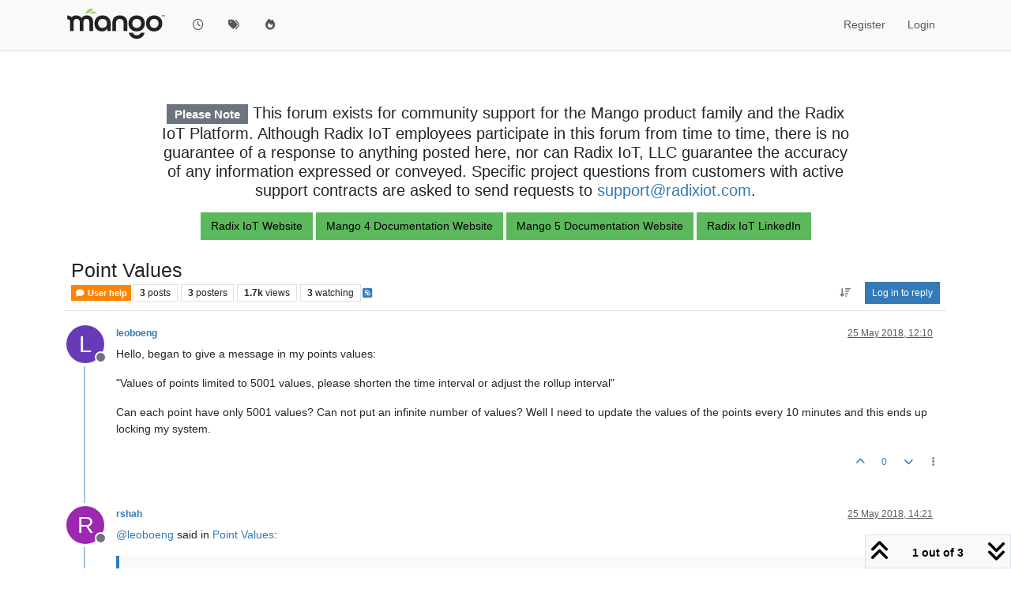

--- FILE ---
content_type: text/html; charset=utf-8
request_url: https://forum.mango-os.com/topic/3528/point-values
body_size: 14006
content:
<!DOCTYPE html>
<html lang="en-GB" data-dir="ltr" style="direction: ltr;">
<head>
<title>Point Values | Mango</title>
<meta name="viewport" content="width&#x3D;device-width, initial-scale&#x3D;1.0" />
	<meta name="content-type" content="text/html; charset=UTF-8" />
	<meta name="apple-mobile-web-app-capable" content="yes" />
	<meta name="mobile-web-app-capable" content="yes" />
	<meta property="og:site_name" content="Mango Forum" />
	<meta name="msapplication-badge" content="frequency=30; polling-uri=https://forum.mango-os.com/sitemap.xml" />
	<meta name="theme-color" content="#ffffff" />
	<meta name="msapplication-square150x150logo" content="https://i.imgur.com/YHeYXIJ.png" />
	<meta name="title" content="Point Values" />
	<meta property="og:title" content="Point Values" />
	<meta property="og:type" content="article" />
	<meta property="article:published_time" content="2018-05-25T12:10:04.954Z" />
	<meta property="article:modified_time" content="2018-05-25T14:38:51.590Z" />
	<meta property="article:section" content="User help" />
	<meta name="description" content="Hello, began to give a message in my points values: &quot;Values of points limited to 5001 values, please shorten the time interval or adjust the rollup interval&quot;..." />
	<meta property="og:description" content="Hello, began to give a message in my points values: &quot;Values of points limited to 5001 values, please shorten the time interval or adjust the rollup interval&quot;..." />
	<meta property="og:image" content="https://i.imgur.com/YHeYXIJ.png" />
	<meta property="og:image:url" content="https://i.imgur.com/YHeYXIJ.png" />
	<meta property="og:image:width" content="undefined" />
	<meta property="og:image:height" content="undefined" />
	<meta property="og:url" content="https://forum.mango-os.com/topic/3528/point-values" />
	
<link rel="stylesheet" type="text/css" href="/assets/client.css?v=79a9b1eb955" />
<link rel="icon" type="image/x-icon" href="/assets/uploads/system/favicon.ico?v&#x3D;79a9b1eb955" />
	<link rel="manifest" href="/manifest.webmanifest" crossorigin="use-credentials" />
	<link rel="search" type="application/opensearchdescription+xml" title="Mango Forum" href="/osd.xml" />
	<link rel="apple-touch-icon" href="/assets/images/touch/512.png" />
	<link rel="icon" sizes="36x36" href="/assets/images/touch/36.png" />
	<link rel="icon" sizes="48x48" href="/assets/images/touch/48.png" />
	<link rel="icon" sizes="72x72" href="/assets/images/touch/72.png" />
	<link rel="icon" sizes="96x96" href="/assets/images/touch/96.png" />
	<link rel="icon" sizes="144x144" href="/assets/images/touch/144.png" />
	<link rel="icon" sizes="192x192" href="/assets/images/touch/192.png" />
	<link rel="icon" sizes="512x512" href="/assets/images/touch/512.png" />
	<link rel="prefetch" href="/assets/src/modules/composer.js?v&#x3D;79a9b1eb955" />
	<link rel="prefetch" href="/assets/src/modules/composer/uploads.js?v&#x3D;79a9b1eb955" />
	<link rel="prefetch" href="/assets/src/modules/composer/drafts.js?v&#x3D;79a9b1eb955" />
	<link rel="prefetch" href="/assets/src/modules/composer/tags.js?v&#x3D;79a9b1eb955" />
	<link rel="prefetch" href="/assets/src/modules/composer/categoryList.js?v&#x3D;79a9b1eb955" />
	<link rel="prefetch" href="/assets/src/modules/composer/resize.js?v&#x3D;79a9b1eb955" />
	<link rel="prefetch" href="/assets/src/modules/composer/autocomplete.js?v&#x3D;79a9b1eb955" />
	<link rel="prefetch" href="/assets/templates/composer.tpl?v&#x3D;79a9b1eb955" />
	<link rel="prefetch" href="/assets/language/en-GB/topic.json?v&#x3D;79a9b1eb955" />
	<link rel="prefetch" href="/assets/language/en-GB/modules.json?v&#x3D;79a9b1eb955" />
	<link rel="prefetch" href="/assets/language/en-GB/tags.json?v&#x3D;79a9b1eb955" />
	<link rel="prefetch stylesheet" href="/assets/plugins/nodebb-plugin-markdown/styles/default.css" />
	<link rel="prefetch" href="/assets/language/en-GB/markdown.json?v&#x3D;79a9b1eb955" />
	<link rel="canonical" href="https://forum.mango-os.com/topic/3528/point-values" />
	<link rel="alternate" type="application/rss+xml" href="/topic/3528.rss" />
	<link rel="up" href="https://forum.mango-os.com/category/4/user-help" />
	<link rel="author" href="https://forum.mango-os.com/user/leoboeng" />
	
<script>
var config = JSON.parse('{"relative_path":"","upload_url":"/assets/uploads","asset_base_url":"/assets","assetBaseUrl":"/assets","siteTitle":"Mango Forum","browserTitle":"Mango","description":"","keywords":"","brand:logo":"https:&#x2F;&#x2F;i.imgur.com&#x2F;YHeYXIJ.png","titleLayout":"&#123;pageTitle&#125; | &#123;browserTitle&#125;","showSiteTitle":false,"maintenanceMode":false,"postQueue":0,"minimumTitleLength":3,"maximumTitleLength":2000,"minimumPostLength":1,"maximumPostLength":32767,"minimumTagsPerTopic":0,"maximumTagsPerTopic":5,"minimumTagLength":3,"maximumTagLength":15,"undoTimeout":10000,"useOutgoingLinksPage":false,"allowGuestHandles":false,"allowTopicsThumbnail":true,"usePagination":false,"disableChat":false,"disableChatMessageEditing":false,"maximumChatMessageLength":1000,"socketioTransports":["polling","websocket"],"socketioOrigins":"https://forum.mango-os.com:*","websocketAddress":"","maxReconnectionAttempts":5,"reconnectionDelay":1500,"topicsPerPage":20,"postsPerPage":20,"maximumFileSize":8192000,"theme:id":"nodebb-theme-persona","theme:src":"","defaultLang":"en-GB","userLang":"en-GB","loggedIn":false,"uid":-1,"cache-buster":"v=79a9b1eb955","topicPostSort":"oldest_to_newest","categoryTopicSort":"recently_replied","csrf_token":false,"searchEnabled":true,"searchDefaultInQuick":"titles","bootswatchSkin":"","composer:showHelpTab":true,"enablePostHistory":true,"timeagoCutoff":30,"timeagoCodes":["af","am","ar","az-short","az","be","bg","bs","ca","cs","cy","da","de-short","de","dv","el","en-short","en","es-short","es","et","eu","fa-short","fa","fi","fr-short","fr","gl","he","hr","hu","hy","id","is","it-short","it","ja","jv","ko","ky","lt","lv","mk","nl","no","pl","pt-br-short","pt-br","pt-short","pt","ro","rs","ru","rw","si","sk","sl","sq","sr","sv","th","tr-short","tr","uk","ur","uz","vi","zh-CN","zh-TW"],"cookies":{"enabled":false,"message":"[[global:cookies.message]]","dismiss":"[[global:cookies.accept]]","link":"[[global:cookies.learn-more]]","link_url":"https:&#x2F;&#x2F;www.cookiesandyou.com"},"thumbs":{"size":512},"emailPrompt":1,"useragent":{"isSafari":false},"fontawesome":{"pro":false,"styles":["solid","brands","regular"],"version":"6.7.2"},"activitypub":{"probe":0},"acpLang":"undefined","topicSearchEnabled":false,"disableCustomUserSkins":false,"defaultBootswatchSkin":"","composer-default":{},"markdown":{"highlight":1,"hljsLanguages":["common"],"theme":"default.css","defaultHighlightLanguage":"","externalMark":false},"question-and-answer":{},"spam-be-gone":{"hCaptcha":{"key":"e4ea8032-39a4-42e2-809a-efc2c7e05852"}},"sso-google":{"style":"light"},"hideSubCategories":false,"hideCategoryLastPost":false,"enableQuickReply":false}');
var app = {
user: JSON.parse('{"uid":-1,"username":"Guest","displayname":"Guest","userslug":"","fullname":"Guest","email":"","icon:text":"?","icon:bgColor":"#aaa","groupTitle":"","groupTitleArray":[],"status":"offline","reputation":0,"email:confirmed":false,"unreadData":{"":{},"new":{},"watched":{},"unreplied":{}},"isAdmin":false,"isGlobalMod":false,"isMod":false,"privileges":{"chat":false,"chat:privileged":false,"upload:post:image":false,"upload:post:file":false,"signature":false,"invite":false,"group:create":false,"search:content":false,"search:users":false,"search:tags":false,"view:users":true,"view:tags":true,"view:groups":true,"local:login":false,"ban":false,"mute":false,"view:users:info":false},"blocks":[],"timeagoCode":"en","offline":true,"lastRoomId":null,"isEmailConfirmSent":false}')
};
document.documentElement.style.setProperty('--panel-offset', `${localStorage.getItem('panelOffset') || 0}px`);
</script>


<style>.post-preview-content .content {
  height: 60px;
}

.spacertop {
  height: 20px;
}

.header-widget {
  padding-top: 50px;
}</style>

</head>
<body class="page-topic page-topic-3528 page-topic-point-values template-topic page-topic-category-4 page-topic-category-user-help parent-category-4 page-status-200 theme-persona user-guest skin-noskin">
<nav id="menu" class="slideout-menu hidden">
<section class="menu-section" data-section="navigation">
<ul class="menu-section-list text-bg-dark list-unstyled"></ul>
</section>
</nav>
<nav id="chats-menu" class="slideout-menu hidden">

</nav>
<main id="panel" class="slideout-panel">
<nav class="navbar sticky-top navbar-expand-lg bg-light header border-bottom py-0" id="header-menu" component="navbar">
<div class="container-lg justify-content-start flex-nowrap">
<div class="d-flex align-items-center me-auto" style="min-width: 0px;">
<button type="button" class="navbar-toggler border-0" id="mobile-menu">
<i class="fa fa-lg fa-fw fa-bars unread-count" ></i>
<span component="unread/icon" class="notification-icon fa fa-fw fa-book unread-count" data-content="0" data-unread-url="/unread"></span>
</button>
<div class="d-inline-flex align-items-center" style="min-width: 0px;">

<a class="navbar-brand" href="/">
<img alt="" class=" forum-logo d-inline-block align-text-bottom" src="https://i.imgur.com/YHeYXIJ.png?v=79a9b1eb955" />
</a>


</div>
</div>


<div component="navbar/title" class="visible-xs hidden">
<span></span>
</div>
<div id="nav-dropdown" class="collapse navbar-collapse d-none d-lg-block">
<ul id="main-nav" class="navbar-nav me-auto mb-2 mb-lg-0">


<li class="nav-item " title="Recent">
<a class="nav-link navigation-link "
 href="&#x2F;recent" >

<i class="fa fa-fw fa-clock-o" data-content=""></i>


<span class="visible-xs-inline">Recent</span>


</a>

</li>



<li class="nav-item " title="Tags">
<a class="nav-link navigation-link "
 href="&#x2F;tags" >

<i class="fa fa-fw fa-tags" data-content=""></i>


<span class="visible-xs-inline">Tags</span>


</a>

</li>



<li class="nav-item " title="Popular">
<a class="nav-link navigation-link "
 href="&#x2F;popular" >

<i class="fa fa-fw fa-fire" data-content=""></i>


<span class="visible-xs-inline">Popular</span>


</a>

</li>


</ul>
<ul class="navbar-nav mb-2 mb-lg-0 hidden-xs">
<li class="nav-item">
<a href="#" id="reconnect" class="nav-link hide" title="Looks like your connection to Mango Forum was lost, please wait while we try to reconnect.">
<i class="fa fa-check"></i>
</a>
</li>
</ul>



<ul id="logged-out-menu" class="navbar-nav me-0 mb-2 mb-lg-0 align-items-center">

<li class="nav-item">
<a class="nav-link" href="/register">
<i class="fa fa-pencil fa-fw d-inline-block d-sm-none"></i>
<span>Register</span>
</a>
</li>

<li class="nav-item">
<a class="nav-link" href="/login">
<i class="fa fa-sign-in fa-fw d-inline-block d-sm-none"></i>
<span>Login</span>
</a>
</li>
</ul>


</div>
</div>
</nav>
<script>
const rect = document.getElementById('header-menu').getBoundingClientRect();
const offset = Math.max(0, rect.bottom);
document.documentElement.style.setProperty('--panel-offset', offset + `px`);
</script>
<div class="container-lg pt-3" id="content">
<noscript>
<div class="alert alert-danger">
<p>
Your browser does not seem to support JavaScript. As a result, your viewing experience will be diminished, and you have been placed in <strong>read-only mode</strong>.
</p>
<p>
Please download a browser that supports JavaScript, or enable it if it's disabled (i.e. NoScript).
</p>
</div>
</noscript>
<div data-widget-area="header">

<div class="container-fluid px-4">
    <section style="padding-top: 50px;">
    </section>
    <div class="row justify-content-center">
        <div class="col-12 col-lg-10">
            <figure class="text-center">
            <h1 class="categories-title" style="font-size: 1.25rem;"><span class="badge bg-secondary">Please Note</span> This forum exists for community support for the Mango 
            product family and the Radix IoT Platform. Although Radix IoT employees participate in this forum from time to time, 
            there is no guarantee of a response to anything posted here, nor can Radix IoT, LLC guarantee the accuracy of any 
            information expressed or conveyed. Specific project questions from customers with active support contracts are asked 
            to send requests to <a href = "mailto: support@radixiot.com">support@radixiot.com</a>.</h1>
            </figure>
        </div>
    </div>
    <div class="row">
        <figure class="text-center">
        <a class="btn btn-success" href="https://radixiot.com/" role="button">Radix IoT Website</a>
        <a class="btn btn-success" href="https://docs-v4.radixiot.com/" role="button">Mango 4 Documentation Website</a>
        <a class="btn btn-success" href="https://docs-v5.radixiot.com/" role="button">Mango 5 Documentation Website</a>
        <a class="btn btn-success" href="https://www.linkedin.com/company/radixiot/" role="button">Radix IoT LinkedIn</a>
        </figure>
    </div>
</div>

</div>
<div class="row mb-5">
<div class="topic col-lg-12" itemid="/topic/3528/point-values" itemscope itemtype="https://schema.org/DiscussionForumPosting">
<meta itemprop="headline" content="Point Values">
<meta itemprop="text" content="Point Values">
<meta itemprop="url" content="/topic/3528/point-values">
<meta itemprop="datePublished" content="2018-05-25T12:10:04.954Z">
<meta itemprop="dateModified" content="2018-05-25T14:38:51.590Z">
<div itemprop="author" itemscope itemtype="https://schema.org/Person">
<meta itemprop="name" content="leoboeng">
<meta itemprop="url" content="/user/leoboeng">
</div>
<div class="topic-header sticky-top mb-3 bg-body">
<div class="d-flex flex-wrap gap-3 border-bottom p-2">
<div class="d-flex flex-column gap-2 flex-grow-1">
<h1 component="post/header" class="mb-0" itemprop="name">
<div class="topic-title d-flex">
<span class="fs-3" component="topic/title">Point Values</span>
</div>
</h1>
<div class="topic-info d-flex gap-2 align-items-center flex-wrap">
<span component="topic/labels" class="d-flex gap-2 hidden">
<span component="topic/scheduled" class="badge badge border border-gray-300 text-body hidden">
<i class="fa fa-clock-o"></i> Scheduled
</span>
<span component="topic/pinned" class="badge badge border border-gray-300 text-body hidden">
<i class="fa fa-thumb-tack"></i> Pinned
</span>
<span component="topic/locked" class="badge badge border border-gray-300 text-body hidden">
<i class="fa fa-lock"></i> Locked
</span>
<a component="topic/moved" href="/category/" class="badge badge border border-gray-300 text-body text-decoration-none hidden">
<i class="fa fa-arrow-circle-right"></i> Moved
</a>

</span>
<a href="/category/4/user-help" class="badge px-1 text-truncate text-decoration-none border" style="color: #FFFFFF;background-color: #FF8400;border-color: #FF8400!important; max-width: 70vw;">
			<i class="fa fa-fw fa-comment"></i>
			User help
		</a>
<div data-tid="3528" component="topic/tags" class="lh-1 tags tag-list d-flex flex-wrap hidden-xs hidden-empty gap-2"></div>
<div class="d-flex gap-2"><span class="badge text-body border border-gray-300 stats text-xs">
<i class="fa-regular fa-fw fa-message visible-xs-inline" title="Posts"></i>
<span component="topic/post-count" title="3" class="fw-bold">3</span>
<span class="hidden-xs text-lowercase fw-normal">Posts</span>
</span>
<span class="badge text-body border border-gray-300 stats text-xs">
<i class="fa fa-fw fa-user visible-xs-inline" title="Posters"></i>
<span title="3" class="fw-bold">3</span>
<span class="hidden-xs text-lowercase fw-normal">Posters</span>
</span>
<span class="badge text-body border border-gray-300 stats text-xs">
<i class="fa fa-fw fa-eye visible-xs-inline" title="Views"></i>
<span class="fw-bold" title="1731">1.7k</span>
<span class="hidden-xs text-lowercase fw-normal">Views</span>
</span>

<span class="badge text-body border border-gray-300 stats text-xs">
<i class="fa fa-fw fa-bell-o visible-xs-inline" title="Watching"></i>
<span class="fw-bold" title="1731">3</span>
<span class="hidden-xs text-lowercase fw-normal">Watching</span>
</span>
</div>

<a class="hidden-xs" target="_blank" href="/topic/3528.rss"><i class="fa fa-rss-square"></i></a>


<div class="ms-auto">
<div class="topic-main-buttons float-end d-inline-block">
<span class="loading-indicator btn float-start hidden" done="0">
<span class="hidden-xs">Loading More Posts</span> <i class="fa fa-refresh fa-spin"></i>
</span>


<div title="Sort by" class="btn-group bottom-sheet hidden-xs" component="thread/sort">
<button class="btn btn-sm btn-ghost dropdown-toggle" data-bs-toggle="dropdown" aria-haspopup="true" aria-expanded="false" aria-label="Post sort option, Oldest to Newest">
<i class="fa fa-fw fa-arrow-down-wide-short text-secondary"></i></button>
<ul class="dropdown-menu dropdown-menu-end p-1 text-sm" role="menu">
<li>
<a class="dropdown-item rounded-1 d-flex align-items-center gap-2" href="#" class="oldest_to_newest" data-sort="oldest_to_newest" role="menuitem">
<span class="flex-grow-1">Oldest to Newest</span>
<i class="flex-shrink-0 fa fa-fw text-secondary"></i>
</a>
</li>
<li>
<a class="dropdown-item rounded-1 d-flex align-items-center gap-2" href="#" class="newest_to_oldest" data-sort="newest_to_oldest" role="menuitem">
<span class="flex-grow-1">Newest to Oldest</span>
<i class="flex-shrink-0 fa fa-fw text-secondary"></i>
</a>
</li>
<li>
<a class="dropdown-item rounded-1 d-flex align-items-center gap-2" href="#" class="most_votes" data-sort="most_votes" role="menuitem">
<span class="flex-grow-1">Most Votes</span>
<i class="flex-shrink-0 fa fa-fw text-secondary"></i>
</a>
</li>
</ul>
</div>
<div class="d-inline-block">

</div>
<div component="topic/reply/container" class="btn-group bottom-sheet hidden">
<a href="/compose?tid=3528" class="btn btn-sm btn-primary" component="topic/reply" data-ajaxify="false" role="button"><i class="fa fa-reply visible-xs-inline"></i><span class="visible-sm-inline visible-md-inline visible-lg-inline"> Reply</span></a>
<button type="button" class="btn btn-sm btn-primary dropdown-toggle" data-bs-toggle="dropdown" aria-haspopup="true" aria-expanded="false">
<span class="caret"></span>
</button>
<ul class="dropdown-menu dropdown-menu-end" role="menu">
<li><a class="dropdown-item" href="#" component="topic/reply-as-topic" role="menuitem">Reply as topic</a></li>
</ul>
</div>


<a component="topic/reply/guest" href="/login" class="btn btn-sm btn-primary">Log in to reply</a>


</div>
</div>
</div>
</div>
<div class="d-flex flex-wrap gap-2 align-items-center hidden-empty" component="topic/thumb/list"></div>
</div>
</div>



<div component="topic/deleted/message" class="alert alert-warning d-flex justify-content-between flex-wrap hidden">
<span>This topic has been deleted. Only users with topic management privileges can see it.</span>
<span>

</span>
</div>

<ul component="topic" class="posts timeline" data-tid="3528" data-cid="4">

<li component="post" class="  topic-owner-post" data-index="0" data-pid="18598" data-uid="13745" data-timestamp="1527250204954" data-username="leoboeng" data-userslug="leoboeng" itemprop="comment" itemtype="http://schema.org/Comment" itemscope>
<a component="post/anchor" data-index="0" id="1"></a>
<meta itemprop="datePublished" content="2018-05-25T12:10:04.954Z">
<meta itemprop="dateModified" content="">

<div class="clearfix post-header">
<div class="icon float-start">
<a href="/user/leoboeng">
<span title="leoboeng" data-uid="13745" class="avatar  avatar-rounded" component="user/picture" style="--avatar-size: 48px; background-color: #673ab7">L</span>

<span component="user/status" class="position-absolute top-100 start-100 border border-white border-2 rounded-circle status offline"><span class="visually-hidden">Offline</span></span>

</a>
</div>
<small class="d-flex">
<div class="d-flex align-items-center gap-1 flex-wrap w-100">
<strong class="text-nowrap" itemprop="author" itemscope itemtype="https://schema.org/Person">
<meta itemprop="name" content="leoboeng">
<meta itemprop="url" content="/user/leoboeng">
<a href="/user/leoboeng" data-username="leoboeng" data-uid="13745">leoboeng</a>
</strong>


<span class="visible-xs-inline-block visible-sm-inline-block visible-md-inline-block visible-lg-inline-block">

<span>

</span>
</span>
<div class="d-flex align-items-center gap-1 flex-grow-1 justify-content-end">
<span>
<i component="post/edit-indicator" class="fa fa-pencil-square edit-icon hidden"></i>
<span data-editor="" component="post/editor" class="hidden">last edited by  <span class="timeago" title="Invalid Date"></span></span>
<span class="visible-xs-inline-block visible-sm-inline-block visible-md-inline-block visible-lg-inline-block">
<a class="permalink text-muted" href="/post/18598"><span class="timeago" title="2018-05-25T12:10:04.954Z"></span></a>
</span>
</span>
<span class="bookmarked"><i class="fa fa-bookmark-o"></i></span>
</div>
</div>
</small>
</div>
<br />
<div class="content" component="post/content" itemprop="text">
<p dir="auto">Hello, began to give a message in my points values:</p>
<p dir="auto">"Values of points limited to 5001 values, please shorten the time interval or adjust the rollup interval"</p>
<p dir="auto">Can each point have only 5001 values? Can not put an infinite number of values? Well I need to update the values of the points every 10 minutes and this ends up locking my system.</p>

</div>
<div class="post-footer">

<div class="clearfix">

<a component="post/reply-count" data-target-component="post/replies/container" href="#" class="threaded-replies user-select-none float-start text-muted hidden">
<span component="post/reply-count/avatars" class="avatars d-inline-flex gap-1 align-items-top hidden-xs ">


</span>
<span class="replies-count small" component="post/reply-count/text" data-replies="0">1 Reply</span>
<span class="replies-last hidden-xs small">Last reply <span class="timeago" title=""></span></span>
<i class="fa fa-fw fa-chevron-down" component="post/replies/open"></i>
</a>

<small class="d-flex justify-content-end align-items-center gap-1" component="post/actions">
<!-- This partial intentionally left blank; overwritten by nodebb-plugin-reactions -->
<span class="post-tools">
<a component="post/reply" href="#" class="btn btn-sm btn-link user-select-none hidden">Reply</a>
<a component="post/quote" href="#" class="btn btn-sm btn-link user-select-none hidden">Quote</a>
</span>


<span class="votes">
<a component="post/upvote" href="#" class="btn btn-sm btn-link ">
<i class="fa fa-chevron-up"></i>
</a>
<span class="btn btn-sm btn-link" component="post/vote-count" data-votes="0">0</span>

<a component="post/downvote" href="#" class="btn btn-sm btn-link ">
<i class="fa fa-chevron-down"></i>
</a>

</span>

<span component="post/tools" class="dropdown bottom-sheet d-inline-block ">
<a class="btn btn-link btn-sm dropdown-toggle" href="#" data-bs-toggle="dropdown" aria-haspopup="true" aria-expanded="false"><i class="fa fa-fw fa-ellipsis-v"></i></a>
<ul class="dropdown-menu dropdown-menu-end p-1 text-sm" role="menu"></ul>
</span>
</small>
</div>
<div component="post/replies/container"></div>
</div>

</li>




<li component="post" class="  " data-index="1" data-pid="18600" data-uid="13482" data-timestamp="1527258107219" data-username="rshah" data-userslug="rshah" itemprop="comment" itemtype="http://schema.org/Comment" itemscope>
<a component="post/anchor" data-index="1" id="2"></a>
<meta itemprop="datePublished" content="2018-05-25T14:21:47.219Z">
<meta itemprop="dateModified" content="">

<div class="clearfix post-header">
<div class="icon float-start">
<a href="/user/rshah">
<span title="rshah" data-uid="13482" class="avatar  avatar-rounded" component="user/picture" style="--avatar-size: 48px; background-color: #9c27b0">R</span>

<span component="user/status" class="position-absolute top-100 start-100 border border-white border-2 rounded-circle status offline"><span class="visually-hidden">Offline</span></span>

</a>
</div>
<small class="d-flex">
<div class="d-flex align-items-center gap-1 flex-wrap w-100">
<strong class="text-nowrap" itemprop="author" itemscope itemtype="https://schema.org/Person">
<meta itemprop="name" content="rshah">
<meta itemprop="url" content="/user/rshah">
<a href="/user/rshah" data-username="rshah" data-uid="13482">rshah</a>
</strong>


<span class="visible-xs-inline-block visible-sm-inline-block visible-md-inline-block visible-lg-inline-block">

<span>

</span>
</span>
<div class="d-flex align-items-center gap-1 flex-grow-1 justify-content-end">
<span>
<i component="post/edit-indicator" class="fa fa-pencil-square edit-icon hidden"></i>
<span data-editor="" component="post/editor" class="hidden">last edited by  <span class="timeago" title="Invalid Date"></span></span>
<span class="visible-xs-inline-block visible-sm-inline-block visible-md-inline-block visible-lg-inline-block">
<a class="permalink text-muted" href="/post/18600"><span class="timeago" title="2018-05-25T14:21:47.219Z"></span></a>
</span>
</span>
<span class="bookmarked"><i class="fa fa-bookmark-o"></i></span>
</div>
</div>
</small>
</div>
<br />
<div class="content" component="post/content" itemprop="text">
<p dir="auto"><a class="plugin-mentions-user plugin-mentions-a" href="/user/leoboeng">@<bdi>leoboeng</bdi></a> said in <a href="/post/18598">Point Values</a>:</p>
<blockquote>
<p dir="auto">"Values of points limited to 5001 values, please shorten the time interval or adjust the rollup interval"</p>
</blockquote>
<p dir="auto">Are you trying to view these points on a chart? That's the only time I've seen this message come up.</p>
<p dir="auto">I do not think you are limited on the number of point values you can store (though that possibly varies based on your license?) , but you are limited on the number you can show on a chart at any given time.</p>

</div>
<div class="post-footer">

<div class="clearfix">

<a component="post/reply-count" data-target-component="post/replies/container" href="#" class="threaded-replies user-select-none float-start text-muted hidden">
<span component="post/reply-count/avatars" class="avatars d-inline-flex gap-1 align-items-top hidden-xs ">


</span>
<span class="replies-count small" component="post/reply-count/text" data-replies="0">1 Reply</span>
<span class="replies-last hidden-xs small">Last reply <span class="timeago" title=""></span></span>
<i class="fa fa-fw fa-chevron-down" component="post/replies/open"></i>
</a>

<small class="d-flex justify-content-end align-items-center gap-1" component="post/actions">
<!-- This partial intentionally left blank; overwritten by nodebb-plugin-reactions -->
<span class="post-tools">
<a component="post/reply" href="#" class="btn btn-sm btn-link user-select-none hidden">Reply</a>
<a component="post/quote" href="#" class="btn btn-sm btn-link user-select-none hidden">Quote</a>
</span>


<span class="votes">
<a component="post/upvote" href="#" class="btn btn-sm btn-link ">
<i class="fa fa-chevron-up"></i>
</a>
<span class="btn btn-sm btn-link" component="post/vote-count" data-votes="0">0</span>

<a component="post/downvote" href="#" class="btn btn-sm btn-link ">
<i class="fa fa-chevron-down"></i>
</a>

</span>

<span component="post/tools" class="dropdown bottom-sheet d-inline-block ">
<a class="btn btn-link btn-sm dropdown-toggle" href="#" data-bs-toggle="dropdown" aria-haspopup="true" aria-expanded="false"><i class="fa fa-fw fa-ellipsis-v"></i></a>
<ul class="dropdown-menu dropdown-menu-end p-1 text-sm" role="menu"></ul>
</span>
</small>
</div>
<div component="post/replies/container"></div>
</div>

</li>




<li component="post" class="  " data-index="2" data-pid="18601" data-uid="10460" data-timestamp="1527259131590" data-username="phildunlap" data-userslug="phildunlap" itemprop="comment" itemtype="http://schema.org/Comment" itemscope>
<a component="post/anchor" data-index="2" id="3"></a>
<meta itemprop="datePublished" content="2018-05-25T14:38:51.590Z">
<meta itemprop="dateModified" content="">

<div class="clearfix post-header">
<div class="icon float-start">
<a href="/user/phildunlap">
<img title="phildunlap" data-uid="10460" class="avatar  avatar-rounded" alt="phildunlap" loading="lazy" component="user/picture" src="https://i.imgur.com/mN3WXyu.jpg" style="--avatar-size: 48px;" onError="this.remove()" itemprop="image" /><span title="phildunlap" data-uid="10460" class="avatar  avatar-rounded" component="user/picture" style="--avatar-size: 48px; background-color: #827717">P</span>

<span component="user/status" class="position-absolute top-100 start-100 border border-white border-2 rounded-circle status offline"><span class="visually-hidden">Offline</span></span>

</a>
</div>
<small class="d-flex">
<div class="d-flex align-items-center gap-1 flex-wrap w-100">
<strong class="text-nowrap" itemprop="author" itemscope itemtype="https://schema.org/Person">
<meta itemprop="name" content="phildunlap">
<meta itemprop="url" content="/user/phildunlap">
<a href="/user/phildunlap" data-username="phildunlap" data-uid="10460">phildunlap</a>
</strong>


<span class="visible-xs-inline-block visible-sm-inline-block visible-md-inline-block visible-lg-inline-block">

<span>

</span>
</span>
<div class="d-flex align-items-center gap-1 flex-grow-1 justify-content-end">
<span>
<i component="post/edit-indicator" class="fa fa-pencil-square edit-icon hidden"></i>
<span data-editor="" component="post/editor" class="hidden">last edited by  <span class="timeago" title="Invalid Date"></span></span>
<span class="visible-xs-inline-block visible-sm-inline-block visible-md-inline-block visible-lg-inline-block">
<a class="permalink text-muted" href="/post/18601"><span class="timeago" title="2018-05-25T14:38:51.590Z"></span></a>
</span>
</span>
<span class="bookmarked"><i class="fa fa-bookmark-o"></i></span>
</div>
</div>
</small>
</div>
<br />
<div class="content" component="post/content" itemprop="text">
<p dir="auto">Hi guys,</p>
<p dir="auto">Series are limited to millisecond resolution for storing values and if using the NoSQL database will not have more than one value at one millisecond.</p>
<p dir="auto">The charting limit is indeed 5001 by default and can be changed. <a href="https://forum.infiniteautomation.com/topic/2983/increase-the-5001-limit-on-values-in-the-new-dashboards-ui" rel="nofollow ugc">https://forum.infiniteautomation.com/topic/2983/increase-the-5001-limit-on-values-in-the-new-dashboards-ui</a></p>
<p dir="auto">TLDR Administration --&gt; UI Settings</p>

</div>
<div class="post-footer">

<div class="clearfix">

<a component="post/reply-count" data-target-component="post/replies/container" href="#" class="threaded-replies user-select-none float-start text-muted hidden">
<span component="post/reply-count/avatars" class="avatars d-inline-flex gap-1 align-items-top hidden-xs ">


</span>
<span class="replies-count small" component="post/reply-count/text" data-replies="0">1 Reply</span>
<span class="replies-last hidden-xs small">Last reply <span class="timeago" title=""></span></span>
<i class="fa fa-fw fa-chevron-down" component="post/replies/open"></i>
</a>

<small class="d-flex justify-content-end align-items-center gap-1" component="post/actions">
<!-- This partial intentionally left blank; overwritten by nodebb-plugin-reactions -->
<span class="post-tools">
<a component="post/reply" href="#" class="btn btn-sm btn-link user-select-none hidden">Reply</a>
<a component="post/quote" href="#" class="btn btn-sm btn-link user-select-none hidden">Quote</a>
</span>


<span class="votes">
<a component="post/upvote" href="#" class="btn btn-sm btn-link ">
<i class="fa fa-chevron-up"></i>
</a>
<span class="btn btn-sm btn-link" component="post/vote-count" data-votes="0">0</span>

<a component="post/downvote" href="#" class="btn btn-sm btn-link ">
<i class="fa fa-chevron-down"></i>
</a>

</span>

<span component="post/tools" class="dropdown bottom-sheet d-inline-block ">
<a class="btn btn-link btn-sm dropdown-toggle" href="#" data-bs-toggle="dropdown" aria-haspopup="true" aria-expanded="false"><i class="fa fa-fw fa-ellipsis-v"></i></a>
<ul class="dropdown-menu dropdown-menu-end p-1 text-sm" role="menu"></ul>
</span>
</small>
</div>
<div component="post/replies/container"></div>
</div>

</li>




</ul>



<div class="pagination-block border border-1 text-bg-light text-center">
<div class="progress-bar bg-info"></div>
<div class="wrapper dropup">
<i class="fa fa-2x fa-angle-double-up pointer fa-fw pagetop"></i>
<a href="#" class="text-reset dropdown-toggle d-inline-block text-decoration-none" data-bs-toggle="dropdown" data-bs-reference="parent" aria-haspopup="true" aria-expanded="false">
<span class="pagination-text"></span>
</a>
<i class="fa fa-2x fa-angle-double-down pointer fa-fw pagebottom"></i>
<ul class="dropdown-menu dropdown-menu-end" role="menu">
<li>
<div class="row">
<div class="col-8 post-content"></div>
<div class="col-4 text-end">
<div class="scroller-content">
<span class="pointer pagetop">First post <i class="fa fa-angle-double-up"></i></span>
<div class="scroller-container">
<div class="scroller-thumb">
<span class="thumb-text"></span>
<div class="scroller-thumb-icon"></div>
</div>
</div>
<span class="pointer pagebottom">Last post <i class="fa fa-angle-double-down"></i></span>
</div>
</div>
</div>
<div class="row">
<div class="col-6">
<button id="myNextPostBtn" class="btn btn-outline-secondary form-control" disabled>Go to my next post</button>
</div>
<div class="col-6">
<input type="number" class="form-control" id="indexInput" placeholder="Go to post index">
</div>
</div>
</li>
</ul>
</div>
</div>
</div>
<div data-widget-area="sidebar" class="col-lg-3 col-sm-12 hidden">

</div>
</div>
<div data-widget-area="footer">

</div>

<noscript>
<nav component="pagination" class="pagination-container hidden" aria-label="Pagination">
<ul class="pagination hidden-xs justify-content-center">
<li class="page-item previous float-start disabled">
<a class="page-link" href="?" data-page="1" aria-label="Previous Page"><i class="fa fa-chevron-left"></i> </a>
</li>

<li class="page-item next float-end disabled">
<a class="page-link" href="?" data-page="1" aria-label="Next Page"><i class="fa fa-chevron-right"></i></a>
</li>
</ul>
<ul class="pagination hidden-sm hidden-md hidden-lg justify-content-center">
<li class="page-item first disabled">
<a class="page-link" href="?" data-page="1" aria-label="First Page"><i class="fa fa-fast-backward"></i> </a>
</li>
<li class="page-item previous disabled">
<a class="page-link" href="?" data-page="1" aria-label="Previous Page"><i class="fa fa-chevron-left"></i> </a>
</li>
<li component="pagination/select-page" class="page-item page select-page">
<a class="page-link" href="#" aria-label="Go to page">1 / 1</a>
</li>
<li class="page-item next disabled">
<a class="page-link" href="?" data-page="1" aria-label="Next Page"><i class="fa fa-chevron-right"></i></a>
</li>
<li class="page-item last disabled">
<a class="page-link" href="?" data-page="1" aria-label="Last Page"><i class="fa fa-fast-forward"></i> </a>
</li>
</ul>
</nav>
</noscript>
<script id="ajaxify-data" type="application/json">{"tid":3528,"uid":13745,"cid":4,"mainPid":18598,"title":"Point Values","slug":"3528/point-values","timestamp":1527250204954,"lastposttime":1527259131590,"postcount":3,"viewcount":1731,"teaserPid":"18601","postercount":3,"followercount":3,"deleted":0,"locked":0,"pinned":0,"pinExpiry":0,"upvotes":0,"downvotes":0,"deleterUid":0,"titleRaw":"Point Values","timestampISO":"2018-05-25T12:10:04.954Z","scheduled":false,"lastposttimeISO":"2018-05-25T14:38:51.590Z","pinExpiryISO":"","votes":0,"tags":[],"thumbs":[],"posts":[{"pid":18598,"uid":13745,"tid":3528,"content":"<p dir=\"auto\">Hello, began to give a message in my points values:<\/p>\n<p dir=\"auto\">\"Values of points limited to 5001 values, please shorten the time interval or adjust the rollup interval\"<\/p>\n<p dir=\"auto\">Can each point have only 5001 values? Can not put an infinite number of values? Well I need to update the values of the points every 10 minutes and this ends up locking my system.<\/p>\n","timestamp":1527250204954,"deleted":0,"upvotes":0,"downvotes":0,"deleterUid":0,"edited":0,"replies":{"hasMore":false,"hasSingleImmediateReply":false,"users":[],"text":"[[topic:one-reply-to-this-post]]","count":0},"bookmarks":0,"announces":0,"votes":0,"timestampISO":"2018-05-25T12:10:04.954Z","editedISO":"","attachments":[],"index":0,"user":{"uid":13745,"username":"leoboeng","userslug":"leoboeng","reputation":0,"postcount":62,"topiccount":13,"picture":null,"signature":"","banned":false,"banned:expire":0,"status":"offline","lastonline":1533658210143,"groupTitle":null,"mutedUntil":0,"displayname":"leoboeng","groupTitleArray":[],"icon:bgColor":"#673ab7","icon:text":"L","lastonlineISO":"2018-08-07T16:10:10.143Z","muted":false,"banned_until":0,"banned_until_readable":"Not Banned","isLocal":true,"selectedGroups":[],"custom_profile_info":[]},"editor":null,"bookmarked":false,"upvoted":false,"downvoted":false,"selfPost":false,"events":[],"topicOwnerPost":true,"display_edit_tools":false,"display_delete_tools":false,"display_moderator_tools":false,"display_move_tools":false,"display_post_menu":true},{"pid":18600,"uid":13482,"tid":3528,"content":"<p dir=\"auto\"><a class=\"plugin-mentions-user plugin-mentions-a\" href=\"/user/leoboeng\">@<bdi>leoboeng<\/bdi><\/a> said in <a href=\"/post/18598\">Point Values<\/a>:<\/p>\n<blockquote>\n<p dir=\"auto\">\"Values of points limited to 5001 values, please shorten the time interval or adjust the rollup interval\"<\/p>\n<\/blockquote>\n<p dir=\"auto\">Are you trying to view these points on a chart? That's the only time I've seen this message come up.<\/p>\n<p dir=\"auto\">I do not think you are limited on the number of point values you can store (though that possibly varies based on your license?) , but you are limited on the number you can show on a chart at any given time.<\/p>\n","timestamp":1527258107219,"deleted":0,"upvotes":0,"downvotes":0,"deleterUid":0,"edited":0,"replies":{"hasMore":false,"hasSingleImmediateReply":false,"users":[],"text":"[[topic:one-reply-to-this-post]]","count":0},"bookmarks":0,"announces":0,"votes":0,"timestampISO":"2018-05-25T14:21:47.219Z","editedISO":"","attachments":[],"index":1,"user":{"uid":13482,"username":"rshah","userslug":"rshah","reputation":9,"postcount":68,"topiccount":15,"picture":null,"signature":"","banned":false,"banned:expire":0,"status":"offline","lastonline":1570559124311,"groupTitle":null,"mutedUntil":0,"displayname":"rshah","groupTitleArray":[],"icon:bgColor":"#9c27b0","icon:text":"R","lastonlineISO":"2019-10-08T18:25:24.311Z","muted":false,"banned_until":0,"banned_until_readable":"Not Banned","isLocal":true,"selectedGroups":[],"custom_profile_info":[]},"editor":null,"bookmarked":false,"upvoted":false,"downvoted":false,"selfPost":false,"events":[],"topicOwnerPost":false,"display_edit_tools":false,"display_delete_tools":false,"display_moderator_tools":false,"display_move_tools":false,"display_post_menu":true},{"pid":18601,"uid":10460,"tid":3528,"content":"<p dir=\"auto\">Hi guys,<\/p>\n<p dir=\"auto\">Series are limited to millisecond resolution for storing values and if using the NoSQL database will not have more than one value at one millisecond.<\/p>\n<p dir=\"auto\">The charting limit is indeed 5001 by default and can be changed. <a href=\"https://forum.infiniteautomation.com/topic/2983/increase-the-5001-limit-on-values-in-the-new-dashboards-ui\" rel=\"nofollow ugc\">https://forum.infiniteautomation.com/topic/2983/increase-the-5001-limit-on-values-in-the-new-dashboards-ui<\/a><\/p>\n<p dir=\"auto\">TLDR Administration --&gt; UI Settings<\/p>\n","timestamp":1527259131590,"deleted":0,"upvotes":0,"downvotes":0,"deleterUid":0,"edited":0,"replies":{"hasMore":false,"hasSingleImmediateReply":false,"users":[],"text":"[[topic:one-reply-to-this-post]]","count":0},"bookmarks":0,"announces":0,"votes":0,"timestampISO":"2018-05-25T14:38:51.590Z","editedISO":"","attachments":[],"index":2,"user":{"uid":10460,"username":"phildunlap","userslug":"phildunlap","reputation":116,"postcount":3489,"topiccount":18,"picture":"https://i.imgur.com/mN3WXyu.jpg","signature":"","banned":false,"banned:expire":0,"status":"offline","lastonline":1571320643321,"groupTitle":null,"mutedUntil":0,"displayname":"phildunlap","groupTitleArray":[],"icon:bgColor":"#827717","icon:text":"P","lastonlineISO":"2019-10-17T13:57:23.321Z","muted":false,"banned_until":0,"banned_until_readable":"Not Banned","isLocal":true,"selectedGroups":[],"custom_profile_info":[]},"editor":null,"bookmarked":false,"upvoted":false,"downvoted":false,"selfPost":false,"events":[],"topicOwnerPost":false,"display_edit_tools":false,"display_delete_tools":false,"display_moderator_tools":false,"display_move_tools":false,"display_post_menu":true}],"category":{"cid":4,"name":"User help","description":"For questions regarding Mango configuration and operation.","icon":"fa-comment","bgColor":"#FF8400","color":"#FFFFFF","slug":"4/user-help","parentCid":0,"topic_count":1904,"post_count":10297,"disabled":0,"order":2,"link":"","numRecentReplies":0,"class":"col-md-3 col-xs-6","imageClass":"auto","_imported_cid":3,"_imported_path":"","_imported_name":"User help","_imported_slug":"","_imported_parentCid":"","_imported_description":"For questions regarding Mango configuration and operation.","subCategoriesPerPage":10,"handle":"user-help","minTags":0,"maxTags":5,"postQueue":0,"isSection":0,"totalPostCount":10297,"totalTopicCount":1904,"descriptionParsed":"For questions regarding Mango configuration and operation."},"tagWhitelist":[],"minTags":0,"maxTags":5,"thread_tools":[],"isFollowing":false,"isNotFollowing":true,"isIgnoring":false,"bookmark":null,"postSharing":[{"id":"facebook","name":"Facebook","class":"fa-brands fa-facebook","activated":true},{"id":"twitter","name":"X (Twitter)","class":"fa-brands fa-x-twitter","activated":true},{"id":"linkedin","name":"LinkedIn","class":"fa-brands fa-linkedin","activated":true}],"deleter":null,"merger":null,"forker":null,"related":[],"unreplied":false,"icons":[],"privileges":{"topics:reply":false,"topics:read":true,"topics:schedule":false,"topics:tag":false,"topics:delete":false,"posts:edit":false,"posts:history":false,"posts:upvote":false,"posts:downvote":false,"posts:delete":false,"posts:view_deleted":false,"read":true,"purge":false,"view_thread_tools":false,"editable":false,"deletable":false,"view_deleted":false,"view_scheduled":false,"isAdminOrMod":false,"disabled":0,"tid":"3528","uid":-1},"topicStaleDays":60,"reputation:disabled":0,"downvote:disabled":0,"upvoteVisibility":"privileged","downvoteVisibility":"privileged","feeds:disableRSS":0,"signatures:hideDuplicates":0,"bookmarkThreshold":5,"necroThreshold":7,"postEditDuration":0,"postDeleteDuration":0,"scrollToMyPost":true,"updateUrlWithPostIndex":true,"allowMultipleBadges":true,"privateUploads":false,"showPostPreviewsOnHover":true,"sortOptionLabel":"[[topic:oldest-to-newest]]","rssFeedUrl":"/topic/3528.rss","postIndex":1,"breadcrumbs":[{"text":"[[global:home]]","url":"https://forum.mango-os.com"},{"text":"User help","url":"https://forum.mango-os.com/category/4/user-help","cid":4},{"text":"Point Values"}],"author":{"username":"leoboeng","userslug":"leoboeng","uid":13745,"displayname":"leoboeng","isLocal":true},"pagination":{"prev":{"page":1,"active":false},"next":{"page":1,"active":false},"first":{"page":1,"active":true},"last":{"page":1,"active":true},"rel":[],"pages":[],"currentPage":1,"pageCount":1},"loggedIn":false,"loggedInUser":{"uid":-1,"username":"[[global:guest]]","picture":"","icon:text":"?","icon:bgColor":"#aaa"},"relative_path":"","template":{"name":"topic","topic":true},"url":"/topic/3528/point-values","bodyClass":"page-topic page-topic-3528 page-topic-point-values template-topic page-topic-category-4 page-topic-category-user-help parent-category-4 page-status-200 theme-persona user-guest","_header":{"tags":{"meta":[{"name":"viewport","content":"width&#x3D;device-width, initial-scale&#x3D;1.0"},{"name":"content-type","content":"text/html; charset=UTF-8","noEscape":true},{"name":"apple-mobile-web-app-capable","content":"yes"},{"name":"mobile-web-app-capable","content":"yes"},{"property":"og:site_name","content":"Mango Forum"},{"name":"msapplication-badge","content":"frequency=30; polling-uri=https://forum.mango-os.com/sitemap.xml","noEscape":true},{"name":"theme-color","content":"#ffffff"},{"name":"msapplication-square150x150logo","content":"https://i.imgur.com/YHeYXIJ.png","noEscape":true},{"name":"title","content":"Point Values"},{"property":"og:title","content":"Point Values"},{"property":"og:type","content":"article"},{"property":"article:published_time","content":"2018-05-25T12:10:04.954Z"},{"property":"article:modified_time","content":"2018-05-25T14:38:51.590Z"},{"property":"article:section","content":"User help"},{"name":"description","content":"Hello, began to give a message in my points values: &quot;Values of points limited to 5001 values, please shorten the time interval or adjust the rollup interval&quot;..."},{"property":"og:description","content":"Hello, began to give a message in my points values: &quot;Values of points limited to 5001 values, please shorten the time interval or adjust the rollup interval&quot;..."},{"property":"og:image","content":"https://i.imgur.com/YHeYXIJ.png","noEscape":true},{"property":"og:image:url","content":"https://i.imgur.com/YHeYXIJ.png","noEscape":true},{"property":"og:image:width","content":"undefined"},{"property":"og:image:height","content":"undefined"},{"content":"https://forum.mango-os.com/topic/3528/point-values","property":"og:url"}],"link":[{"rel":"icon","type":"image/x-icon","href":"/assets/uploads/system/favicon.ico?v&#x3D;79a9b1eb955"},{"rel":"manifest","href":"/manifest.webmanifest","crossorigin":"use-credentials"},{"rel":"search","type":"application/opensearchdescription+xml","title":"Mango Forum","href":"/osd.xml"},{"rel":"apple-touch-icon","href":"/assets/images/touch/512.png"},{"rel":"icon","sizes":"36x36","href":"/assets/images/touch/36.png"},{"rel":"icon","sizes":"48x48","href":"/assets/images/touch/48.png"},{"rel":"icon","sizes":"72x72","href":"/assets/images/touch/72.png"},{"rel":"icon","sizes":"96x96","href":"/assets/images/touch/96.png"},{"rel":"icon","sizes":"144x144","href":"/assets/images/touch/144.png"},{"rel":"icon","sizes":"192x192","href":"/assets/images/touch/192.png"},{"rel":"icon","sizes":"512x512","href":"/assets/images/touch/512.png"},{"rel":"prefetch","href":"/assets/src/modules/composer.js?v&#x3D;79a9b1eb955"},{"rel":"prefetch","href":"/assets/src/modules/composer/uploads.js?v&#x3D;79a9b1eb955"},{"rel":"prefetch","href":"/assets/src/modules/composer/drafts.js?v&#x3D;79a9b1eb955"},{"rel":"prefetch","href":"/assets/src/modules/composer/tags.js?v&#x3D;79a9b1eb955"},{"rel":"prefetch","href":"/assets/src/modules/composer/categoryList.js?v&#x3D;79a9b1eb955"},{"rel":"prefetch","href":"/assets/src/modules/composer/resize.js?v&#x3D;79a9b1eb955"},{"rel":"prefetch","href":"/assets/src/modules/composer/autocomplete.js?v&#x3D;79a9b1eb955"},{"rel":"prefetch","href":"/assets/templates/composer.tpl?v&#x3D;79a9b1eb955"},{"rel":"prefetch","href":"/assets/language/en-GB/topic.json?v&#x3D;79a9b1eb955"},{"rel":"prefetch","href":"/assets/language/en-GB/modules.json?v&#x3D;79a9b1eb955"},{"rel":"prefetch","href":"/assets/language/en-GB/tags.json?v&#x3D;79a9b1eb955"},{"rel":"prefetch stylesheet","type":"","href":"/assets/plugins/nodebb-plugin-markdown/styles/default.css"},{"rel":"prefetch","href":"/assets/language/en-GB/markdown.json?v&#x3D;79a9b1eb955"},{"rel":"canonical","href":"https://forum.mango-os.com/topic/3528/point-values","noEscape":true},{"rel":"alternate","type":"application/rss+xml","href":"/topic/3528.rss"},{"rel":"up","href":"https://forum.mango-os.com/category/4/user-help"},{"rel":"author","href":"https://forum.mango-os.com/user/leoboeng"}]}},"widgets":{"header":[{"html":"<div class=\"container-fluid px-4\">\r\n    <section style=\"padding-top: 50px;\">\r\n    <\/section>\r\n    <div class=\"row justify-content-center\">\r\n        <div class=\"col-12 col-lg-10\">\r\n            <figure class=\"text-center\">\r\n            <h1 class=\"categories-title\" style=\"font-size: 1.25rem;\"><span class=\"badge bg-secondary\">Please Note<\/span> This forum exists for community support for the Mango \r\n            product family and the Radix IoT Platform. Although Radix IoT employees participate in this forum from time to time, \r\n            there is no guarantee of a response to anything posted here, nor can Radix IoT, LLC guarantee the accuracy of any \r\n            information expressed or conveyed. Specific project questions from customers with active support contracts are asked \r\n            to send requests to <a href = \"mailto: support@radixiot.com\">support@radixiot.com<\/a>.<\/h1>\r\n            <\/figure>\r\n        <\/div>\r\n    <\/div>\r\n    <div class=\"row\">\r\n        <figure class=\"text-center\">\r\n        <a class=\"btn btn-success\" href=\"https://radixiot.com/\" role=\"button\">Radix IoT Website<\/a>\r\n        <a class=\"btn btn-success\" href=\"https://docs-v4.radixiot.com/\" role=\"button\">Mango 4 Documentation Website<\/a>\r\n        <a class=\"btn btn-success\" href=\"https://docs-v5.radixiot.com/\" role=\"button\">Mango 5 Documentation Website<\/a>\r\n        <a class=\"btn btn-success\" href=\"https://www.linkedin.com/company/radixiot/\" role=\"button\">Radix IoT LinkedIn<\/a>\r\n        <\/figure>\r\n    <\/div>\r\n<\/div>"}]}}</script></div><!-- /.container#content -->
</main>

<div id="taskbar" component="taskbar" class="taskbar fixed-bottom">
<div class="navbar-inner"><ul class="nav navbar-nav"></ul></div>
</div>
<script defer src="/assets/nodebb.min.js?v=79a9b1eb955"></script>

<script>
if (document.readyState === 'loading') {
document.addEventListener('DOMContentLoaded', prepareFooter);
} else {
prepareFooter();
}
function prepareFooter() {

// custom script for infiniteautomation homepage styling
$("document").ready(function(){setTimeout(function(){$(".categories .row > .col-xs-12").each(function(){for(var e=$(this).find(".post-preview"),t=0,h=e.length;h>t;t+=4){for(var i=0,o=t,r=t+4;r>o;o++)i=i<$(e[o]).height()?$(e[o]).height():i;for(var o=t,r=t+4;r>o;o++)$(e[o]).height(i)}for(var e=$(this).find(".category-info"),t=0,h=e.length;h>t;t+=4){for(var i=0,o=t,r=t+4;r>o;o++)i=i<$(e[o]).height()?$(e[o]).height():i;for(var o=t,r=t+4;r>o;o++)$(e[o]).height(i)}})},1e3)});

$(document).ready(function () {
app.coldLoad();
});
}
</script>
</body>
</html>